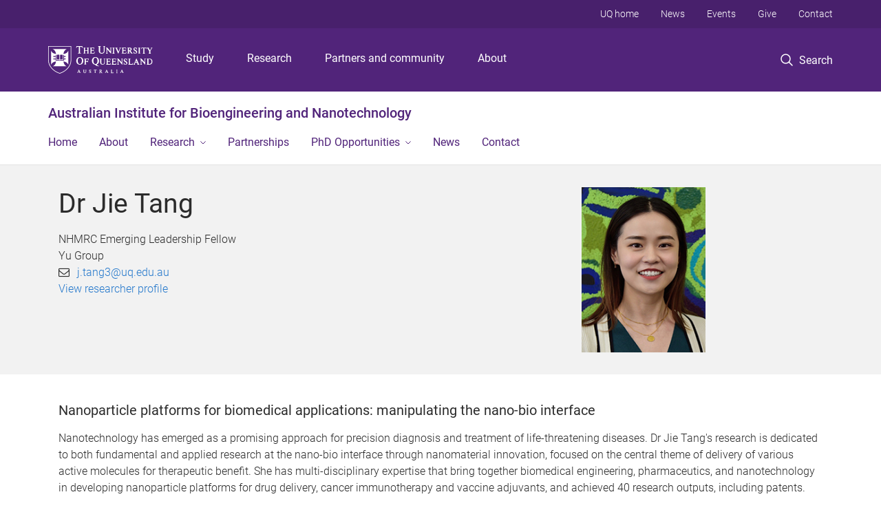

--- FILE ---
content_type: text/html; charset=utf-8
request_url: https://aibn.uq.edu.au/profile/2786/jie-tang
body_size: 12274
content:
<!DOCTYPE html>
<!--[if lt IE 7]> <html class="lt-ie9 lt-ie8 lt-ie7" lang="en" dir="ltr"> <![endif]-->
<!--[if IE 7]> <html class="lte-ie7 lt-ie9 lt-ie8" lang="en" dir="ltr"> <![endif]-->
<!--[if IE 8]> <html class="lte-ie8 lt-ie9" lang="en" dir="ltr"> <![endif]-->
<!--[if lte IE 9]> <html class="lte-ie9" lang="en" dir="ltr"> <![endif]-->
<!--[if gt IE 9]><!--> <html xmlns="http://www.w3.org/1999/xhtml" lang="en" dir="ltr"> <!--<![endif]-->
<head>
  <meta http-equiv="Content-Type" content="text/html; charset=utf-8" />
<link rel="shortcut icon" href="https://aibn.uq.edu.au/sites/all/themes/custom/uq_standard/favicon.ico" type="image/vnd.microsoft.icon" />
<meta name="viewport" content="width=device-width,initial-scale=1" />
<link rel="apple-touch-icon" href="https://static.uq.net.au/v4/logos/corporate/uq-apple-touch-icon.png" type="image/png" />
<meta name="generator" content="Drupal 7 (https://www.drupal.org)" />
<link rel="image_src" href="https://aibn.uq.edu.au/files/39417/jie-web.png" />
<link rel="canonical" href="https://aibn.uq.edu.au/profile/2786/jie-tang" />
<link rel="shortlink" href="https://aibn.uq.edu.au/node/2786" />
<meta property="og:title" content="Dr Jie Tang" />
<meta property="og:updated_time" content="2023-06-06T14:48:31+10:00" />
<meta property="og:image" content="https://aibn.uq.edu.au/files/39417/jie-web.png" />
<meta property="og:image:url" content="https://aibn.uq.edu.au/files/39417/jie-web.png" />
<meta property="og:image:secure_url" content="https://aibn.uq.edu.au/files/39417/jie-web.png" />
<meta name="twitter:title" content="Dr Jie Tang" />
<meta property="article:published_time" content="2016-12-12T15:36:04+10:00" />
<meta property="article:modified_time" content="2023-06-06T14:48:31+10:00" />
<meta name="msvalidate.01" content="1D347AB66A45715B5302E84A9FACA1F6" />
  <title>Dr Jie Tang - Australian Institute for 
Bioengineering and Nanotechnology - University of Queensland</title>
  <style type="text/css" media="all">
@import url("https://aibn.uq.edu.au/sites/all/modules/contrib/field_hidden/field_hidden.css?t0lx4e");
@import url("https://aibn.uq.edu.au/sites/all/modules/custom/uq_components/core/uq_snippets/uq_snippets.css?t0lx4e");
@import url("https://aibn.uq.edu.au/modules/user/user.css?t0lx4e");
@import url("https://aibn.uq.edu.au/sites/all/modules/contrib/video_filter/video_filter.css?t0lx4e");
@import url("https://aibn.uq.edu.au/sites/all/modules/custom/uq_components/components/uq_panel_feature/css/style.css?t0lx4e");
@import url("https://aibn.uq.edu.au/sites/all/modules/contrib/ckeditor_image2/ckeditor_image2.theme.css?t0lx4e");
</style>
<style type="text/css" media="all">
@import url("https://aibn.uq.edu.au/sites/all/modules/contrib/panels/css/panels.css?t0lx4e");
@import url("https://aibn.uq.edu.au/sites/all/modules/contrib/taxonomy_access/taxonomy_access.css?t0lx4e");
</style>
<link type="text/css" rel="stylesheet" href="https://static.uq.net.au/v6/fonts/Roboto/roboto.css" media="all" />
<link type="text/css" rel="stylesheet" href="https://static.uq.net.au/latest/css/uqds_uq-standard.css?t0lx4e" media="all" />
<style type="text/css" media="all">
@import url("https://aibn.uq.edu.au/sites/all/themes/custom/uq_standard/css/styles.css?t0lx4e");
</style>
<style type="text/css" media="print">
@import url("https://aibn.uq.edu.au/sites/all/themes/custom/uq_standard/css/print.css?t0lx4e");
</style>
  <!--[if lt IE 9]>
  <script src="/sites/all/themes/custom/uq_standard/bower_components/html5shiv/dist/html5shiv.min.js"></script>
  <script src="/sites/all/themes/custom/uq_standard/bower_components/respond/dest/respond.min.js"></script>
  <![endif]-->
  <script type="text/javascript">
<!--//--><![CDATA[//><!--
(function(i,s,o,g,r,a,m){i["GoogleAnalyticsObject"]=r;i[r]=i[r]||function(){(i[r].q=i[r].q||[]).push(arguments)},i[r].l=1*new Date();a=s.createElement(o),m=s.getElementsByTagName(o)[0];a.async=1;a.src=g;m.parentNode.insertBefore(a,m)})(window,document,"script","https://www.google-analytics.com/analytics.js","ga");ga("create", "UA-1590516-1", {"cookieDomain":"auto"});ga("require", "linkid", "linkid.js");ga("set", "anonymizeIp", true);ga("send", "pageview");
//--><!]]>
</script>
</head>
<body class="html not-front not-logged-in no-sidebars page-node page-node- page-node-2786 node-type-uq-profile person-page" >
  <div class="skip-link">
    <a href="#main-menu" tabindex="1" class="skip-link__link element-invisible element-focusable">Skip to menu</a>
    <a href="#main-content" class="skip-link__link element-invisible element-focusable">Skip to content</a>
    <a href="#site-footer" class="skip-link__link element-invisible element-focusable">Skip to footer</a>
  </div>
    <div class="region region-page-top">
    <noscript aria-hidden="true"><iframe src="https://www.googletagmanager.com/ns.html?id=GTM-NC7M38Q"
 height="0" width="0" style="display:none;visibility:hidden"></iframe></noscript>
  </div>
  
  

<header class="uq-header" data-gtm-category="Header">
  <div class="uq-header__container">
    <div class="uq-header__menu-toggle">
      <button type="button" class="nav-primary__toggle nav-primary__menu-toggle slide-menu__control"
        data-target="global-mobile-nav" data-action="toggle">Menu
      </button>
    </div>
    <div class="uq-header__logo">
      <a class="logo--large" href="https://www.uq.edu.au/">
        <img alt="The University of Queensland"
          src="https://static.uq.net.au/v11/logos/corporate/uq-logo--reversed.svg">
      </a>
    </div>
    <div class="uq-header__nav-primary" data-gtm-category="Primary header">
      <nav class="uq-header__nav-primary-container" aria-label="primary navigation">
        <ul class="uq-header__nav-primary-list">
                    <li class="uq-header__nav-primary-item"><a
              class="uq-header__nav-primary-link"
              href="https://study.uq.edu.au/"
              data-gtm-label="Study">Study</a>
            
          </li>
                    <li class="uq-header__nav-primary-item"><a
              class="uq-header__nav-primary-link"
              href="https://research.uq.edu.au/"
              data-gtm-label="Research">Research</a>
            
          </li>
                    <li class="uq-header__nav-primary-item"><a
              class="uq-header__nav-primary-link"
              href="https://partners-community.uq.edu.au"
              data-gtm-label="Partners and community">Partners and community</a>
            
          </li>
                    <li class="uq-header__nav-primary-item"><a
              class="uq-header__nav-primary-link"
              href="https://about.uq.edu.au/"
              data-gtm-label="About">About</a>
            
          </li>
                  </ul>
      </nav>
    </div>
    <div class="uq-header__search-toggle" data-gtm-category="Search">
      <button class="nav-primary__toggle nav-primary__search-toggle" data-gtm-action="Toggle">
        <div class="search-toggle__label">Search</div>
      </button>
    </div>
  </div>

  <!-- Mobile only navigation -->
  <nav class="slide-menu global-mobile-nav" id="global-mobile-nav" aria-label="primary navigation mobile">
    <div class="uq-site-header__title-container">
      <div class="uq-site-header__title-container__left">
        <a href="/" class="uq-site-header__title">Australian Institute for 
Bioengineering and Nanotechnology</a>
      </div>
    </div>
    <ul>
      <!-- site specific navigation -->
              <li data-gtm-category="Main navigation">
          <a href="/" class="slide-menu__control"
            data-gtm-category="UQ Header"
            data-gtm-label="Home"
            aria-haspopup="true"
            aria-expanded="false"
            >
            Home          </a>
                    </li>
              <li data-gtm-category="Main navigation">
          <a href="/about" class="slide-menu__control"
            data-gtm-category="UQ Header"
            data-gtm-label="About"
            aria-haspopup="true"
            aria-expanded="false"
            >
            About          </a>
                    </li>
              <li data-gtm-category="Main navigation">
          <a href="/research" class="slide-menu__control"
            data-gtm-category="UQ Header"
            data-gtm-label="Research"
            aria-haspopup="true"
            aria-expanded="false"
            >
            Research          </a>
                          <ul>
                                                <li class='first__overview'>
                  <a href="/research" class="global-mobile-nav__audience-link slide-menu__control"
                      data-gtm-category="UQ Header"
                      data-gtm-label="Research"
                      >
                      Research                    </a>
                  </li>
                                                                              <li>
                        <a
                          href="/research-groups"
                          data-gtm-label="Research Leaders > Research Leaders"
                        >
                          Research Leaders                        </a>
                      </li>
                                                                              <li>
                        <a
                          href="/facilities"
                          data-gtm-label="Centres and Facilities > Centres and Facilities"
                        >
                          Centres and Facilities                        </a>
                      </li>
                                                                                                                          </ul>
                    </li>
              <li data-gtm-category="Main navigation">
          <a href="/partnerships" class="slide-menu__control"
            data-gtm-category="UQ Header"
            data-gtm-label="Partnerships"
            aria-haspopup="true"
            aria-expanded="false"
            >
            Partnerships          </a>
                    </li>
              <li data-gtm-category="Main navigation">
          <a href="/students" class="slide-menu__control"
            data-gtm-category="UQ Header"
            data-gtm-label="PhD Opportunities"
            aria-haspopup="true"
            aria-expanded="false"
            >
            PhD Opportunities          </a>
                          <ul>
                                                <li class='first__overview'>
                  <a href="/students" class="global-mobile-nav__audience-link slide-menu__control"
                      data-gtm-category="UQ Header"
                      data-gtm-label="PhD Opportunities"
                      >
                      PhD Opportunities                    </a>
                  </li>
                                                                              <li>
                        <a
                          href="https://aibn.uq.edu.au/student-success"
                          data-gtm-label="Student success > Student success"
                        >
                          Student success                        </a>
                      </li>
                                                                              <li>
                        <a
                          href="https://aibn.uq.edu.au/phd"
                          data-gtm-label="How to apply > How to apply"
                        >
                          How to apply                        </a>
                      </li>
                                                                              <li>
                        <a
                          href="/student-projects"
                          data-gtm-label="Available Projects > Available Projects"
                        >
                          Available Projects                        </a>
                      </li>
                                                                              <li>
                        <a
                          href="/honours"
                          data-gtm-label="Honours > Honours"
                        >
                          Honours                        </a>
                      </li>
                                                                              <li>
                        <a
                          href="/masters"
                          data-gtm-label="Masters > Masters"
                        >
                          Masters                        </a>
                      </li>
                                                                              <li>
                        <a
                          href="/research-internships"
                          data-gtm-label="Summer/Winter Research Program > Summer/Winter Research Program"
                        >
                          Summer/Winter Research Program                        </a>
                      </li>
                                                                                                                          </ul>
                    </li>
              <li data-gtm-category="Main navigation">
          <a href="/news-events" class="slide-menu__control"
            data-gtm-category="UQ Header"
            data-gtm-label="News"
            aria-haspopup="true"
            aria-expanded="false"
            >
            News          </a>
                    </li>
              <li data-gtm-category="Main navigation">
          <a href="/contact" class="slide-menu__control"
            data-gtm-category="UQ Header"
            data-gtm-label="Contact"
            aria-haspopup="true"
            aria-expanded="false"
            >
            Contact          </a>
                    </li>
            <!-- END : site specific navigation -->
            <li class="uq-header__newglobal-nav-item" data-gtm-category="Primary header">
        <a class="uq-header__newglobal-nav-link slide-menu__control"
          href="https://study.uq.edu.au/">Study</a>
              </li>
            <li class="uq-header__newglobal-nav-item" data-gtm-category="Primary header">
        <a class="uq-header__newglobal-nav-link slide-menu__control"
          href="https://research.uq.edu.au/">Research</a>
              </li>
            <li class="uq-header__newglobal-nav-item" data-gtm-category="Primary header">
        <a class="uq-header__newglobal-nav-link slide-menu__control"
          href="https://partners-community.uq.edu.au">Partners and community</a>
              </li>
            <li class="uq-header__newglobal-nav-item" data-gtm-category="Primary header">
        <a class="uq-header__newglobal-nav-link slide-menu__control"
          href="https://about.uq.edu.au/">About</a>
              </li>
                  <li class="uq-header__nav-secondary-item" data-gtm-category="Secondary header">
        <a class="uq-header__nav-secondary-link" href="https://www.uq.edu.au/">UQ home</a>
      </li>
            <li class="uq-header__nav-secondary-item" data-gtm-category="Secondary header">
        <a class="uq-header__nav-secondary-link" href="https://www.uq.edu.au/news/">News</a>
      </li>
            <li class="uq-header__nav-secondary-item" data-gtm-category="Secondary header">
        <a class="uq-header__nav-secondary-link" href="https://www.uq.edu.au/uq-events">Events</a>
      </li>
            <li class="uq-header__nav-secondary-item" data-gtm-category="Secondary header">
        <a class="uq-header__nav-secondary-link" href="https://alumni.uq.edu.au/giving/">Give</a>
      </li>
            <li class="uq-header__nav-secondary-item" data-gtm-category="Secondary header">
        <a class="uq-header__nav-secondary-link" href="https://contacts.uq.edu.au/">Contact</a>
      </li>
          </ul>
  </nav>
  <div class="uq-header__search" data-gtm-category="Search">
    <div class="uq-header__search-container">
      <form action="https://search.uq.edu.au/" method="get" data-gtm-action="Text search" data-gtm-form-action="">
        <fieldset>
          <div class="uq-header__search-query">
            <label for="edit-q" class="visually-hidden uq-header__search-query-label">Search term</label>
            <input type="text" id="edit-q" name="q" value="" maxlength="128" placeholder="Search by keyword" class="uq-header__search-query-input" data-gtm-trigger="change" data-gtm-form-search="">
            <span class="uq-header__search-query-button">
              <input type="submit" name="op" value="Search" class="uq-header__search-query-submit" data-gtm-trigger="click">
            </span>

                        <input type="hidden" value="https://aibn.uq.edu.au" name="as_sitesearch" id="edit-as_sitesearch-on">
          </div>
        </fieldset>
      </form>
    </div>
  </div>
  <div class="uq-header__nav-secondary">
    <nav class="uq-header__nav-secondary-container">
      <ul class="uq-header__nav-secondary-list">
                <li class="uq-header__nav-secondary-item">
          <a
            href="https://www.uq.edu.au/"
            class="uq-header__nav-secondary-link"
            data-gtm-category="Secondary header"
            data-gtm-label="UQ home"
          >
            UQ home          </a>
        </li>
                <li class="uq-header__nav-secondary-item">
          <a
            href="https://www.uq.edu.au/news/"
            class="uq-header__nav-secondary-link"
            data-gtm-category="Secondary header"
            data-gtm-label="News"
          >
            News          </a>
        </li>
                <li class="uq-header__nav-secondary-item">
          <a
            href="https://www.uq.edu.au/uq-events"
            class="uq-header__nav-secondary-link"
            data-gtm-category="Secondary header"
            data-gtm-label="Events"
          >
            Events          </a>
        </li>
                <li class="uq-header__nav-secondary-item">
          <a
            href="https://alumni.uq.edu.au/giving/"
            class="uq-header__nav-secondary-link"
            data-gtm-category="Secondary header"
            data-gtm-label="Give"
          >
            Give          </a>
        </li>
                <li class="uq-header__nav-secondary-item">
          <a
            href="https://contacts.uq.edu.au/"
            class="uq-header__nav-secondary-link"
            data-gtm-category="Secondary header"
            data-gtm-label="Contact"
          >
            Contact          </a>
        </li>
              </ul>
    </nav>
  </div>
</header>

  <div class="uq-site-header">
  <div class="uq-site-header__title-container">
    <div class="uq-site-header__title-container__left">
      <a href="/" class="uq-site-header__title">Australian Institute for 
Bioengineering and Nanotechnology</a>
    </div>
    <div class="uq-site-header__title-container__right">
      <button class="uq-site-header__navigation-toggle jsNavToggle" data-gtm-action="Toggle">Menu</button>
    </div>
  </div>
  <div class="uq-site-header__navigation-container">
    <nav class="uq-site-header__navigation" aria-label="Site navigation" id="jsNav">
      <ul class="uq-site-header__navigation__list uq-site-header__navigation__list--level-1">
                <li class="uq-site-header__navigation__list-item
                            ">
          <a href="/" aria-haspopup="true" aria-expanded="false"
            class="uq-site-header__navigation__list-link">
            Home          </a>
                  </li>
                <li class="uq-site-header__navigation__list-item
                            ">
          <a href="/about" aria-haspopup="true" aria-expanded="false"
            class="uq-site-header__navigation__list-link">
            About          </a>
                  </li>
                <li class="uq-site-header__navigation__list-item
              uq-site-header__navigation__list-item--has-subnav              ">
          <a href="/research" aria-haspopup="true" aria-expanded="false"
            class="uq-site-header__navigation__list-link">
            Research          </a>
                    <button class="uq-site-header__navigation__sub-toggle" data-gtm-action="Toggle"><span
              class="visually-hidden">Show Research sub-navigation</span></button>
          <ul class="uq-site-header__navigation__list uq-site-header__navigation__list--level-2"
            aria-label="Study sub-navigation">
                                          <li class="uq-site-header__navigation__list-item">
                  <a href="/research-groups">
                    Research Leaders                  </a>
                </li>
                                                        <li class="uq-site-header__navigation__list-item">
                  <a href="/facilities">
                    Centres and Facilities                  </a>
                </li>
                                                                                        </ul>
                  </li>
                <li class="uq-site-header__navigation__list-item
                            ">
          <a href="/partnerships" aria-haspopup="true" aria-expanded="false"
            class="uq-site-header__navigation__list-link">
            Partnerships          </a>
                  </li>
                <li class="uq-site-header__navigation__list-item
              uq-site-header__navigation__list-item--has-subnav              ">
          <a href="/students" aria-haspopup="true" aria-expanded="false"
            class="uq-site-header__navigation__list-link">
            PhD Opportunities          </a>
                    <button class="uq-site-header__navigation__sub-toggle" data-gtm-action="Toggle"><span
              class="visually-hidden">Show PhD Opportunities sub-navigation</span></button>
          <ul class="uq-site-header__navigation__list uq-site-header__navigation__list--level-2"
            aria-label="Study sub-navigation">
                                          <li class="uq-site-header__navigation__list-item">
                  <a href="https://aibn.uq.edu.au/student-success">
                    Student success                  </a>
                </li>
                                                        <li class="uq-site-header__navigation__list-item">
                  <a href="https://aibn.uq.edu.au/phd">
                    How to apply                  </a>
                </li>
                                                        <li class="uq-site-header__navigation__list-item">
                  <a href="/student-projects">
                    Available Projects                  </a>
                </li>
                                                        <li class="uq-site-header__navigation__list-item">
                  <a href="/honours">
                    Honours                  </a>
                </li>
                                                        <li class="uq-site-header__navigation__list-item">
                  <a href="/masters">
                    Masters                  </a>
                </li>
                                                        <li class="uq-site-header__navigation__list-item">
                  <a href="/research-internships">
                    Summer/Winter Research Program                  </a>
                </li>
                                                                                        </ul>
                  </li>
                <li class="uq-site-header__navigation__list-item
                            ">
          <a href="/news-events" aria-haspopup="true" aria-expanded="false"
            class="uq-site-header__navigation__list-link">
            News          </a>
                  </li>
                <li class="uq-site-header__navigation__list-item
                            ">
          <a href="/contact" aria-haspopup="true" aria-expanded="false"
            class="uq-site-header__navigation__list-link">
            Contact          </a>
                  </li>
              </ul>
    </nav>
  </div>
</div>

<div class="page">
  
  
    <a id="main-content"></a>
  <div class="page__content clearfix">
      <div class="region region-content">
    <div id="block-system-main" class="block block-system">

    
  <div class="content" class="block__content">
    
  <div class="layout-region__top">
    <div class="panel-pane pane-panels-mini pane-profile-header page__header"  >
  
    

<div class="panel-pane__content">
  

  <div class="row">
    <div class="layout-region__main large-8 columns"><div class="panel-pane pane-node-title person__display-name"  >
  
    

<div class="panel-pane__content">
  <h1>Dr Jie Tang</h1>
</div>


</div>
<div class="panel-pane pane-entity-field pane-node-field-position"  >
  
    

<div class="panel-pane__content">
  <div class="field field-name-field-position field-type-paragraphs field-label-hidden"><div class="field-items"><div class="field-item even"><div class="person__position"><div class="position__title">NHMRC Emerging Leadership Fellow</div>
<div class="position__organisation">Yu Group</div></div></div></div></div></div>


</div>
<div class="panel-pane pane-entity-field pane-node-field-uq-profile-email person__email"  >
  
    

<div class="panel-pane__content">
  <div class="field field-name-field-uq-profile-email field-type-email field-label-hidden"><div class="field-items"><div class="field-item even"><a href="mailto:j.tang3@uq.edu.au">j.tang3@uq.edu.au</a></div></div></div></div>


</div>
<div class="panel-pane pane-custom pane-1 person__researcher-id"  >
  
    

<div class="panel-pane__content">
  <a href="http://researchers.uq.edu.au/researcher/23507">View researcher profile</a></div>


</div>
</div>
    <div class="layout-region__right large-4 columns"><div class="panel-pane pane-entity-field pane-node-field-uq-profile-photo person__photo"  >
  
    

<div class="panel-pane__content">
  <div class="field field-name-field-uq-profile-photo field-type-image field-label-hidden"><div class="field-items"><div class="field-item even"><img src="https://aibn.uq.edu.au/sites/default/files/styles/uq_core_small_portrait/public/ckfinder/images/jie-web.png?itok=7B0bPh9w" width="180" height="240" alt="" /></div></div></div></div>


</div>
</div>
  </div>

</div>


</div>
  </div>

  <div class="row">
    <div class="layout-region__main large-12 columns"><div class="panel-pane pane-entity-field pane-node-field-uq-profile-body person__body"  >
  
    

<div class="panel-pane__content">
  <div class="field field-name-field-uq-profile-body field-type-text-long field-label-hidden"><div class="field-items"><div class="field-item even"><h4 style="text-align:left"><span><span><span><span><span><span><span><span><span><span><span></span></span></span></span></span></span></span></span></span></span></span></h4><h4>Nanoparticle platforms for biomedical applications: manipulating the nano-bio interface</h4><p>Nanotechnology has emerged as a promising approach for precision diagnosis and treatment of life-threatening diseases. Dr Jie Tang's research is dedicated to both fundamental and applied research at the nano-bio interface through nanomaterial innovation, focused on the central theme of delivery of various active molecules for therapeutic benefit. She has multi-disciplinary expertise that bring together biomedical engineering, pharmaceutics, and nanotechnology in developing nanoparticle platforms for drug delivery, cancer immunotherapy and vaccine adjuvants, and achieved 40 research outputs, including patents. Her capacity to conduct high-quality innovative research is evidenced by &gt;94% of her studies published in top 10% journals in Chemistry, Materials Science, Pharmaceutical Science, Medicine, &amp; Biotechnology (SJR). Her research pioneers the new concept that unique surface nanostructure and chemistry of nanoparticles significantly impacts cell behaviour and have been adopted for new nanoparticle-based drug screening platform, drug delivery system, vaccine adjuvant and disease detection.</p><p></p><h3 style="text-align:left"><span><span><span><span><span><span><span><span><span><span><span>Collaborations and Industry Engagement</span></span></span></span></span></span></span></span></span></span></span></h3><p style="text-align:left"><span><span><span><span><span><span><span><span><span><span><span></span></span></span></span></span></span></span></span></span></span></span></p><div class="ExternalClassDE33BA79583D46FD9ADD792D0F2BEA89" style="text-align:left"><span><span><span><span><span><span><span><span><span><span><span></span></span></span></span></span></span></span></span></span></span></span><div style="text-align:justify"><p style="text-align:justify">Jie has built collaborations with a number of active researchers from UQ, UNSW, the University of Melbourne, Ludwig-Maximilians-University of Munich (Germany), National Engineering Research Center of Immunological (China), West China Medical School, Chinese Academy of Sciences, and the University of North Carolina at Chapel Hill (USA).</p><h3 style="text-align:justify">Funding</h3><ul><li style="text-align:justify">Tang, J, “Fighting Cancer Relapse: Developing an Oral Cancer Vaccine Generating Memory T Cells”. NHMRC Investigator Grants Emerging Leadership 1 (2023-2028)</li><li>Tang, J. “Green Nanotechnology-based Antibiotic-free Poultry Feed Against Coccidiosis”. Advance Queensland Industry Research Fellowship, 2020-2023</li><li>Tang, J. N4 Pharm Research Project (2019)</li><li>Tang, J., et al. Ridley Research Project (2018)</li></ul></div></div><h3 style="text-align:left"><span><span><span><span><span><span><span><span><span><span><span>Key Publications</span></span></span></span></span></span></span></span></span></span></span></h3><p style="text-align:justify">(*Corresponding author)</p><div><ol><li>Dai, Zan, Qiaoyun Wang, <strong>Jie Tang*</strong>, Rui Qu, Min Wu, Haoze Li, Yannan Yang, Xu Zhen, and Chengzhong Yu*. "A Sub-6 nm MnFe2O4-dichloroacetic acid nanocomposite modulates tumor metabolism and catabolism for reversing tumor immunosuppressive microenvironment and boosting immunotherapy." Biomaterials 284 (2022): 121533.</li><li><strong>Jie, Tang</strong>, Yang Yang, Jingjing Qu, Wenhuang Ban, Hao Song, Zhengying Gu, Yannan Yang et al. "Mesoporous sodium four-coordinate aluminosilicate nanoparticles modulate dendritic cell pyroptosis and activate innate and adaptive immunity." Chemical science 13, no. 29 (2022): 8507-8517. (Front Cover article)</li><li><strong>Tang, Jie</strong>, Anand Kumar Meka, Shevanuja Theivendran, Yue Wang, Yannan Yang, Hao Song, Jianye Fu et al. "Openwork@ dendritic mesoporous silica nanoparticles for lactate depletion and tumor microenvironment regulation." Angewandte Chemie 132, no. 49 (2020): 22238-22246.</li><li>Yang, Yang, <strong>Jie Tang*</strong>, Hao Song, Yannan Yang, Zhengying Gu, Jianye Fu, Yang Liu, Min Zhang, Zhen‐An Qiao, and Chengzhong Yu. "Dendritic mesoporous silica nanoparticle adjuvants modified with binuclear aluminum complex: coordination chemistry dictates adjuvanticity." Angewandte Chemie 132, no. 44 (2020): 19778-19785.</li><li><strong>Tang, Jie</strong>, Bei Li, Christopher B. Howard, Stephen M. Mahler, Kristofer J. Thurecht, Yilun Wu, Leaf Huang, and Zhi Ping Xu. "Multifunctional lipid-coated calcium phosphate nanoplatforms for complete inhibition of large triple negative breast cancer via targeted combined therapy." Biomaterials 216 (2019): 119232.</li><li><span><span><span><span><span><span><span><span><span><span><span><strong>Tang, Jie</strong>, <em>et al., </em>Openwork@ Dendritic Mesoporous Silica Nanoparticles for Lactate Depletion and Tumor Microenvironment Regulation. <em>Angewandte Chemie International Edition</em>. 132.49 (2020): 22238-22246.</span></span></span></span></span></span></span></span></span></span></span></li><li><span><span><span><span><span><span><span><span><span><span><span>Yang, Y., <strong>Tang, J., </strong>Song, H., Yang, Y., Gu, Z., Fu, J., ... &amp; Yu, C. (2020). Dendritic mesoporous silica nanoparticle adjuvants modified with binuclear aluminum complex: coordination chemistry dictates adjuvanticity. <em>Angewandte Chemie International Edition</em>, <em>59</em>(44), 19610-19617.​</span></span></span></span></span></span></span></span></span></span></span></li><li><span><span><span><span><span><span><span><span><span><span><span>Dai, Zan, <strong>Tang, Jie</strong>, <em>et al., </em>(co-1<sup>st</sup> authors). "Eliciting Immunogenic Cell Death via a Unitized Nanoinducer." <em>Nano Letters</em>, 2020. doi:10.1021/acs.nanolett.0c00713</span></span></span></span></span></span></span></span></span></span></span></li><li><span><span><span><span><span><span><span><span><span><span><span>Yang, Y., <strong>Tang, Jie</strong>, et al., (co-1<sup>st</sup> authors). Responsively Aggregatable Sub-6 nm Nanochelators Induce Simultaneous Antiangiogenesis and Vascular Obstruction for Enhanced Tumor Vasculature Targeted Therapy. <em>Nano letters<strong> </strong></em>19, no. 11 (2019): 7750-7759.</span></span></span></span></span></span></span></span></span></span></span></li><li><span><span><span><span><span><span><span><span><span><span><span><strong>Tang, Jie</strong>, <em>et al.,</em> Multifunctional lipid-coated calcium phosphate nanoplatforms for complete inhibition of large triple negative breast cancer via targeted combined therapy[J]. <em>Biomaterials</em>, 2019: 119232. </span></span></span></span></span></span></span></span></span></span></span></li></ol></div></div></div></div></div>


</div>
<div class="panel-separator"></div><div class="panel-pane pane-views-panes pane-project-for-person-panel-pane-1 person__projects"  >
  
    

<div class="panel-pane__content">
  <div class="view view-project-for-person view-id-project_for_person view-display-id-panel_pane_1 view-dom-id-6322219fc8f30debc31b035fc9262c0e" data-equalizer="">
        
  
  
      <div class="view-content">
      <table  class="views-table cols-2">
         <thead>
      <tr>
                  <th  class="views-field views-field-title" scope="col">
            Featured projects          </th>
                  <th  class="views-field views-field-field-uq-project-start-end-date" scope="col">
            Duration          </th>
              </tr>
    </thead>
    <tbody>
          <tr >
                  <td  class="views-field views-field-title large-9">
            <a href="/project/nanoparticle-based-vaccine-adjuvant-nanoadjuvants">Nanoparticle based vaccine adjuvant (Nanoadjuvants)</a><div></div>          </td>
                  <td  class="views-field views-field-field-uq-project-start-end-date large-3">
                      </td>
              </tr>
          <tr >
                  <td  class="views-field views-field-title large-9">
            <a href="/project/target-delivery-anti-tumour-therapeutics-improved-cancer-treatment">Target Delivery of Anti-tumour Therapeutics for Improved Cancer Treatment</a><div></div>          </td>
                  <td  class="views-field views-field-field-uq-project-start-end-date large-3">
            <span class="date--start">2020</span>&ndash;<span class="date--end">2025</span>          </td>
              </tr>
          <tr >
                  <td  class="views-field views-field-title large-9">
            <a href="/project/cancer-therapy-and-immunotherapy">Cancer therapy and immunotherapy</a><div></div>          </td>
                  <td  class="views-field views-field-field-uq-project-start-end-date large-3">
            <span class="date--start">2018</span>&ndash;<span class="date--end">2021</span>          </td>
              </tr>
          <tr >
                  <td  class="views-field views-field-title large-9">
            <a href="/project/engineering-biomimetic-nanoplatform-oral-delivery">Engineering biomimetic nanoplatform for oral delivery</a><div></div>          </td>
                  <td  class="views-field views-field-field-uq-project-start-end-date large-3">
                      </td>
              </tr>
          <tr >
                  <td  class="views-field views-field-title large-9">
            <a href="/project/nanomaterials-based-cancer-therapy-and-immunotherapy">Nanomaterials-based Cancer therapy and immunotherapy</a><div></div>          </td>
                  <td  class="views-field views-field-field-uq-project-start-end-date large-3">
                      </td>
              </tr>
      </tbody>
</table>
    </div>
  
  
  
  
  
  
</div></div>


</div>
</div>
  </div>

  </div>
</div>
  </div>
  </div>
  </div>

  
<footer class="uq-footer" data-gtm-category="Footer">
  <div class="uq-acknowledgement uq-acknowledgement--large">
    <div class="uq-acknowledgement__content">
      <div class="uq-acknowledgement__text">
        UQ acknowledges the Traditional Owners and their custodianship of the lands on which UQ is situated. &mdash; <a href="https://about.uq.edu.au/reconciliation" class="uq-acknowledgement__link">Reconciliation at UQ</a>
      </div>
    </div>
  </div>
  <div class="uq-footer__container">
    <nav class="uq-footer__navigation uq-footer--desktop" aria-label="footer navigation">
      <ul class="uq-footer__navigation-list uq-footer__navigation-level-1">
                <li class="uq-footer__navigation-item">
          <h2 class="uq-footer__navigation-title">Media</h2>
          <ul class="uq-footer__navigation-list uq-footer__navigation-level-2">
                        <li class="uq-footer__navigation-item">
              <a href="https://www.uq.edu.au/news/contacts" class="uq-footer__navigation-link">Media team contacts</a>
            </li>
                        <li class="uq-footer__navigation-item">
              <a href="https://about.uq.edu.au/experts" class="uq-footer__navigation-link">Find a subject matter expert</a>
            </li>
                        <li class="uq-footer__navigation-item">
              <a href="https://www.uq.edu.au/news/" class="uq-footer__navigation-link">UQ news</a>
            </li>
                      </ul>
        </li>
                <li class="uq-footer__navigation-item">
          <h2 class="uq-footer__navigation-title">Working at UQ</h2>
          <ul class="uq-footer__navigation-list uq-footer__navigation-level-2">
                        <li class="uq-footer__navigation-item">
              <a href="https://staff.uq.edu.au" class="uq-footer__navigation-link">Current staff</a>
            </li>
                        <li class="uq-footer__navigation-item">
              <a href="https://about.uq.edu.au/careers" class="uq-footer__navigation-link">Careers at UQ</a>
            </li>
                        <li class="uq-footer__navigation-item">
              <a href="https://about.uq.edu.au/strategic-plan" class="uq-footer__navigation-link">Strategic plan</a>
            </li>
                        <li class="uq-footer__navigation-item">
              <a href="https://staff.uq.edu.au/information-and-services/health-safety-wellbeing" class="uq-footer__navigation-link">Staff support</a>
            </li>
                        <li class="uq-footer__navigation-item">
              <a href="https://staff.uq.edu.au/information-and-services/information-technology/it-support" class="uq-footer__navigation-link">IT support for staff</a>
            </li>
                      </ul>
        </li>
                <li class="uq-footer__navigation-item">
          <h2 class="uq-footer__navigation-title">Current students</h2>
          <ul class="uq-footer__navigation-list uq-footer__navigation-level-2">
                        <li class="uq-footer__navigation-item">
              <a href="https://my.uq.edu.au" class="uq-footer__navigation-link">my.UQ</a>
            </li>
                        <li class="uq-footer__navigation-item">
              <a href="https://programs-courses.uq.edu.au" class="uq-footer__navigation-link">Programs and courses</a>
            </li>
                        <li class="uq-footer__navigation-item">
              <a href="https://about.uq.edu.au/academic-calendar" class="uq-footer__navigation-link">Key dates</a>
            </li>
                        <li class="uq-footer__navigation-item">
              <a href="https://my.uq.edu.au/student-support" class="uq-footer__navigation-link">Student support</a>
            </li>
                        <li class="uq-footer__navigation-item">
              <a href="https://my.uq.edu.au/information-and-services/information-technology/student-it-support" class="uq-footer__navigation-link">IT support for students</a>
            </li>
                      </ul>
        </li>
                <li class="uq-footer__navigation-item">
          <h2 class="uq-footer__navigation-title">Library</h2>
          <ul class="uq-footer__navigation-list uq-footer__navigation-level-2">
                        <li class="uq-footer__navigation-item">
              <a href="https://www.library.uq.edu.au/" class="uq-footer__navigation-link">Library</a>
            </li>
                        <li class="uq-footer__navigation-item">
              <a href="https://web.library.uq.edu.au/study-and-learning-support" class="uq-footer__navigation-link">Study and learning support</a>
            </li>
                        <li class="uq-footer__navigation-item">
              <a href="https://web.library.uq.edu.au/research-and-publish" class="uq-footer__navigation-link">Research and publish</a>
            </li>
                        <li class="uq-footer__navigation-item">
              <a href="https://web.library.uq.edu.au/visit" class="uq-footer__navigation-link">Visit</a>
            </li>
                      </ul>
        </li>
                <li class="uq-footer__navigation-item">
          <h2 class="uq-footer__navigation-title">Contact</h2>
          <ul class="uq-footer__navigation-list uq-footer__navigation-level-2">
                        <li class="uq-footer__navigation-item">
              <a href="https://contacts.uq.edu.au/contacts" class="uq-footer__navigation-link">Contact UQ</a>
            </li>
                        <li class="uq-footer__navigation-item">
              <a href="https://www.uq.edu.au/complaints-appeals/" class="uq-footer__navigation-link">Make a complaint</a>
            </li>
                        <li class="uq-footer__navigation-item">
              <a href="https://about.uq.edu.au/faculties-schools-institutes-centres" class="uq-footer__navigation-link">Faculties, schools, institutes and centres</a>
            </li>
                        <li class="uq-footer__navigation-item">
              <a href="https://organisation.about.uq.edu.au" class="uq-footer__navigation-link">Divisions and departments</a>
            </li>
                        <li class="uq-footer__navigation-item">
              <a href="https://campuses.uq.edu.au/" class="uq-footer__navigation-link">Campuses, maps and transport</a>
            </li>
                      </ul>
        </li>
              </ul>
    </nav>

    <!-- Mobile Footer Navigation-->
    <nav class="uq-footer__navigation uq-footer--mobile" aria-label="footer navigation mobile">
      <ul class="uq-accordion uq-footer__navigation-list uq-footer__navigation-level-1">
                <li class="uq-accordion__item uq-footer__navigation-item">
          <button class="uq-accordion__toggle uq-footer__navigation-toggle" data-gtm-action="Toggle">Media</button>
          <ul class="uq-accordion__content uq-footer__navigation-list uq-footer__navigation-level-2">
                        <li class="uq-footer__navigation-item">
              <a href="https://www.uq.edu.au/news/contacts" class="uq-footer__navigation-link">Media team contacts</a>
            </li>
                        <li class="uq-footer__navigation-item">
              <a href="https://about.uq.edu.au/experts" class="uq-footer__navigation-link">Find a subject matter expert</a>
            </li>
                        <li class="uq-footer__navigation-item">
              <a href="https://www.uq.edu.au/news/" class="uq-footer__navigation-link">UQ news</a>
            </li>
                      </ul>
        </li>
                <li class="uq-accordion__item uq-footer__navigation-item">
          <button class="uq-accordion__toggle uq-footer__navigation-toggle" data-gtm-action="Toggle">Working at UQ</button>
          <ul class="uq-accordion__content uq-footer__navigation-list uq-footer__navigation-level-2">
                        <li class="uq-footer__navigation-item">
              <a href="https://staff.uq.edu.au" class="uq-footer__navigation-link">Current staff</a>
            </li>
                        <li class="uq-footer__navigation-item">
              <a href="https://about.uq.edu.au/careers" class="uq-footer__navigation-link">Careers at UQ</a>
            </li>
                        <li class="uq-footer__navigation-item">
              <a href="https://about.uq.edu.au/strategic-plan" class="uq-footer__navigation-link">Strategic plan</a>
            </li>
                        <li class="uq-footer__navigation-item">
              <a href="https://staff.uq.edu.au/information-and-services/health-safety-wellbeing" class="uq-footer__navigation-link">Staff support</a>
            </li>
                        <li class="uq-footer__navigation-item">
              <a href="https://staff.uq.edu.au/information-and-services/information-technology/it-support" class="uq-footer__navigation-link">IT support for staff</a>
            </li>
                      </ul>
        </li>
                <li class="uq-accordion__item uq-footer__navigation-item">
          <button class="uq-accordion__toggle uq-footer__navigation-toggle" data-gtm-action="Toggle">Current students</button>
          <ul class="uq-accordion__content uq-footer__navigation-list uq-footer__navigation-level-2">
                        <li class="uq-footer__navigation-item">
              <a href="https://my.uq.edu.au" class="uq-footer__navigation-link">my.UQ</a>
            </li>
                        <li class="uq-footer__navigation-item">
              <a href="https://programs-courses.uq.edu.au" class="uq-footer__navigation-link">Programs and courses</a>
            </li>
                        <li class="uq-footer__navigation-item">
              <a href="https://about.uq.edu.au/academic-calendar" class="uq-footer__navigation-link">Key dates</a>
            </li>
                        <li class="uq-footer__navigation-item">
              <a href="https://my.uq.edu.au/student-support" class="uq-footer__navigation-link">Student support</a>
            </li>
                        <li class="uq-footer__navigation-item">
              <a href="https://my.uq.edu.au/information-and-services/information-technology/student-it-support" class="uq-footer__navigation-link">IT support for students</a>
            </li>
                      </ul>
        </li>
                <li class="uq-accordion__item uq-footer__navigation-item">
          <button class="uq-accordion__toggle uq-footer__navigation-toggle" data-gtm-action="Toggle">Library</button>
          <ul class="uq-accordion__content uq-footer__navigation-list uq-footer__navigation-level-2">
                        <li class="uq-footer__navigation-item">
              <a href="https://www.library.uq.edu.au/" class="uq-footer__navigation-link">Library</a>
            </li>
                        <li class="uq-footer__navigation-item">
              <a href="https://web.library.uq.edu.au/study-and-learning-support" class="uq-footer__navigation-link">Study and learning support</a>
            </li>
                        <li class="uq-footer__navigation-item">
              <a href="https://web.library.uq.edu.au/research-and-publish" class="uq-footer__navigation-link">Research and publish</a>
            </li>
                        <li class="uq-footer__navigation-item">
              <a href="https://web.library.uq.edu.au/visit" class="uq-footer__navigation-link">Visit</a>
            </li>
                      </ul>
        </li>
                <li class="uq-accordion__item uq-footer__navigation-item">
          <button class="uq-accordion__toggle uq-footer__navigation-toggle" data-gtm-action="Toggle">Contact</button>
          <ul class="uq-accordion__content uq-footer__navigation-list uq-footer__navigation-level-2">
                        <li class="uq-footer__navigation-item">
              <a href="https://contacts.uq.edu.au/contacts" class="uq-footer__navigation-link">Contact UQ</a>
            </li>
                        <li class="uq-footer__navigation-item">
              <a href="https://www.uq.edu.au/complaints-appeals/" class="uq-footer__navigation-link">Make a complaint</a>
            </li>
                        <li class="uq-footer__navigation-item">
              <a href="https://about.uq.edu.au/faculties-schools-institutes-centres" class="uq-footer__navigation-link">Faculties, schools, institutes and centres</a>
            </li>
                        <li class="uq-footer__navigation-item">
              <a href="https://organisation.about.uq.edu.au" class="uq-footer__navigation-link">Divisions and departments</a>
            </li>
                        <li class="uq-footer__navigation-item">
              <a href="https://campuses.uq.edu.au/" class="uq-footer__navigation-link">Campuses, maps and transport</a>
            </li>
                      </ul>
        </li>
              </ul>
    </nav>
    <!-- Footer contact details -->
    <div class="uq-footer__contact">
      <nav class="uq-footer__contact-item" aria-label="Social Media" data-gtm-category="Social share link">
        <ul class="uq-footer__footer-list uq-footer__contact-social" >
          <li class="uq-footer__footer-item"><a href="https://www.facebook.com/uniofqld"
                                                class="uq-footer__meta-icons--facebook uq-footer__meta-icons"
                                                data-gtm-label="Facebook" aria-label="Facebook"></a></li>
          <li class="uq-footer__footer-item"><a href="https://www.linkedin.com/school/university-of-queensland"
                                                class="uq-footer__meta-icons--linkedin uq-footer__meta-icons"
                                                data-gtm-label="Linkedin" aria-label="Linkedin"></a></li>
                                                <li class="uq-footer__footer-item"><a href="https://x.com/uq_news" class="uq-footer__meta-icons--twitter uq-footer__meta-icons" aria-label="Follow us on X" data-gtm-label="Follow us on X"></a></li>
          <li class="uq-footer__footer-item"><a href="https://www.youtube.com/user/universityqueensland"
                                                class="uq-footer__meta-icons--youtube uq-footer__meta-icons"
                                                data-gtm-label="Youtube" aria-label="Youtube"></a></li>
          <li class="uq-footer__footer-item"><a href="https://instagram.com/uniofqld"
                                                class="uq-footer__meta-icons--instagram uq-footer__meta-icons"
                                                data-gtm-label="Instagram" aria-label="Instagram"></a></li>
          <li class="uq-footer__footer-item"><a href="https://www.tiktok.com/@uniofqld"
                                                class="uq-footer__meta-icons--tiktok uq-footer__meta-icons"
                                                data-gtm-label="TikTok" aria-label="TikTok"></a></li>
        </ul>
      </nav>
      <div class="uq-footer__contact-item uq-footer__contact-login">
                <a href="/saml_login?destination=node/2786" class="uq-footer__link" rel="nofollow">Web login</a>      </div>

    </div>
    <nav class="uq-footer__meta" aria-label="Business meta">
      <ul class="uq-footer__footer-list">
        <li class="uq-footer__footer-item">&copy; The University of Queensland</li>
        <li class="uq-footer__footer-item"><abbr title="Australian Business Number">ABN</abbr>: 63 942 912 684</li>
        <li class="uq-footer__footer-item"><abbr title="Commonwealth Register of Institutions and Courses for Overseas Students">CRICOS</abbr>: <a class="uq-footer__link" href="https://www.uq.edu.au/about/cricos-link" rel="external" data-gtm-label="CRICOS 00025B">00025B</a></li>
        <li class="uq-footer__footer-item"><abbr title="Tertiary Education Quality and Standards Agency">TEQSA</abbr>: <a class="uq-footer__link" href="https://www.teqsa.gov.au/national-register/provider/university-queensland" rel="external" data-gtm-label="TEQSA PRV12080">PRV12080</a></li>
      </ul>
    </nav>
    <nav class="uq-footer__footer" aria-label="Terms and conditions">
      <ul class="uq-footer__footer-list">
        <li class="uq-footer__footer-item">
          <a href="https://www.uq.edu.au/legal/copyright-privacy-disclaimer/" class="uq-footer__link">Copyright, privacy and disclaimer</a>
        </li>
        <li class="uq-footer__footer-item">
          <a href="https://uq.edu.au/accessibility/" class="uq-footer__link">Accessibility</a>
        </li>
        <li class="uq-footer__footer-item">
          <a href="https://www.uq.edu.au/rti/" class="uq-footer__link">Right to information</a>
        </li>
        <li class="uq-footer__footer-menu__item">
          <a href="https://my.uq.edu.au/feedback?r=https://aibn.uq.edu.au/profile/2786/jie-tang" class="uq-footer__link">Feedback</a>
        </li>
      </ul>
    </nav>
  </div>
</footer>  <script type="text/javascript">
<!--//--><![CDATA[//><!--
(function(w,d,s,l,i){

  w[l]=w[l]||[];
  w[l].push({'gtm.start':new Date().getTime(),event:'gtm.js'});
  var f=d.getElementsByTagName(s)[0];
  var j=d.createElement(s);
  var dl=l!='dataLayer'?'&l='+l:'';
  j.src='https://www.googletagmanager.com/gtm.js?id='+i+dl+'';
  j.async=true;
  f.parentNode.insertBefore(j,f);

})(window,document,'script','dataLayer','GTM-NC7M38Q');
//--><!]]>
</script>
<script type="text/javascript" src="https://aibn.uq.edu.au/sites/all/modules/contrib/jquery_update/replace/jquery/1.12/jquery.min.js?v=1.12.4"></script>
<script type="text/javascript" src="https://aibn.uq.edu.au/misc/jquery-extend-3.4.0.js?v=1.12.4"></script>
<script type="text/javascript" src="https://aibn.uq.edu.au/misc/jquery-html-prefilter-3.5.0-backport.js?v=1.12.4"></script>
<script type="text/javascript" src="https://aibn.uq.edu.au/misc/jquery.once.js?v=1.2"></script>
<script type="text/javascript" src="https://aibn.uq.edu.au/misc/drupal.js?t0lx4e"></script>
<script type="text/javascript" src="https://aibn.uq.edu.au/sites/all/modules/contrib/jquery_update/js/jquery_browser.js?v=0.0.1"></script>
<script type="text/javascript" src="https://aibn.uq.edu.au/sites/all/modules/custom/uq_components/components/uq_panel_feature/js/contextual-cog.js?t0lx4e"></script>
<script type="text/javascript" src="https://static.uq.net.au/latest/js/slide-menu.js?t0lx4e"></script>
<script type="text/javascript" src="https://static.uq.net.au/latest/js/uqds.min.js?t0lx4e"></script>
<script type="text/javascript" src="https://static.uq.net.au/latest/js/uqds_header.js?t0lx4e"></script>
<script type="text/javascript" src="https://aibn.uq.edu.au/sites/all/modules/contrib/google_analytics/googleanalytics.js?t0lx4e"></script>
<script type="text/javascript" src="https://aibn.uq.edu.au/sites/all/modules/custom/uq_eloqua/uq_eloqua.js?t0lx4e"></script>
<script type="text/javascript" src="https://aibn.uq.edu.au/sites/all/themes/custom/uq_standard/js/uq_standard_accordion.js?t0lx4e"></script>
<script type="text/javascript" src="https://aibn.uq.edu.au/sites/all/themes/custom/uq_standard/js/uq_standard_main-menu.js?t0lx4e"></script>
<script type="text/javascript" src="https://aibn.uq.edu.au/sites/all/themes/custom/uq_standard/bower_components/foundation/js/foundation.min.js?t0lx4e"></script>
<script type="text/javascript" src="https://aibn.uq.edu.au/sites/all/themes/custom/uq_standard/js/uq_standard.js?t0lx4e"></script>
<script type="text/javascript">
<!--//--><![CDATA[//><!--
jQuery.extend(Drupal.settings, {"basePath":"\/","pathPrefix":"","setHasJsCookie":0,"ajaxPageState":{"theme":"uq_standard","theme_token":"P8ziiPOw-GvS-VtoEr8U_kNiFtgDbI4fzIziGxbs4Iw","js":{"0":1,"sites\/all\/modules\/contrib\/jquery_update\/replace\/jquery\/1.12\/jquery.min.js":1,"misc\/jquery-extend-3.4.0.js":1,"misc\/jquery-html-prefilter-3.5.0-backport.js":1,"misc\/jquery.once.js":1,"misc\/drupal.js":1,"sites\/all\/modules\/contrib\/jquery_update\/js\/jquery_browser.js":1,"sites\/all\/modules\/custom\/uq_components\/components\/uq_panel_feature\/js\/contextual-cog.js":1,"https:\/\/static.uq.net.au\/latest\/js\/slide-menu.js?t0lx4e":1,"https:\/\/static.uq.net.au\/latest\/js\/uqds.min.js?t0lx4e":1,"https:\/\/static.uq.net.au\/latest\/js\/uqds_header.js?t0lx4e":1,"sites\/all\/modules\/contrib\/google_analytics\/googleanalytics.js":1,"sites\/all\/modules\/custom\/uq_eloqua\/uq_eloqua.js":1,"sites\/all\/themes\/custom\/uq_standard\/js\/uq_standard_accordion.js":1,"sites\/all\/themes\/custom\/uq_standard\/js\/uq_standard_main-menu.js":1,"sites\/all\/themes\/custom\/uq_standard\/bower_components\/foundation\/js\/foundation.min.js":1,"sites\/all\/themes\/custom\/uq_standard\/js\/uq_standard.js":1},"css":{"sites\/all\/modules\/contrib\/field_hidden\/field_hidden.css":1,"sites\/all\/modules\/custom\/uq_components\/core\/uq_snippets\/uq_snippets.css":1,"modules\/user\/user.css":1,"sites\/all\/modules\/contrib\/video_filter\/video_filter.css":1,"sites\/all\/modules\/custom\/uq_components\/components\/uq_panel_feature\/css\/style.css":1,"sites\/all\/modules\/contrib\/ckeditor_image2\/ckeditor_image2.theme.css":1,"sites\/all\/modules\/contrib\/panels\/css\/panels.css":1,"sites\/all\/modules\/contrib\/taxonomy_access\/taxonomy_access.css":1,"https:\/\/static.uq.net.au\/v6\/fonts\/Roboto\/roboto.css":1,"https:\/\/static.uq.net.au\/latest\/css\/uqds_uq-standard.css?t0lx4e":1,"sites\/all\/themes\/custom\/uq_standard\/css\/styles.css":1,"sites\/all\/themes\/custom\/uq_standard\/css\/print.css":1}},"colorbox":{"opacity":"0.85","current":"{current} of {total}","previous":"\u00ab Prev","next":"Next \u00bb","close":"Close","maxWidth":"98%","maxHeight":"98%","fixed":true,"mobiledetect":false,"mobiledevicewidth":"480px","file_public_path":"\/sites\/default\/files","specificPagesDefaultValue":"admin*\nimagebrowser*\nimg_assist*\nimce*\nnode\/add\/*\nnode\/*\/edit\nprint\/*\nprintpdf\/*\nsystem\/ajax\nsystem\/ajax\/*"},"instances":"{\u0022default\u0022:{\u0022content\u0022:{\u0022text\u0022:\u0022\u0022},\u0022style\u0022:{\u0022tip\u0022:false,\u0022classes\u0022:\u0022\u0022},\u0022position\u0022:{\u0022at\u0022:\u0022bottom right\u0022,\u0022adjust\u0022:{\u0022method\u0022:\u0022\u0022},\u0022my\u0022:\u0022top left\u0022,\u0022viewport\u0022:false},\u0022show\u0022:{\u0022event\u0022:\u0022mouseenter \u0022},\u0022hide\u0022:{\u0022event\u0022:\u0022mouseleave \u0022}},\u0022tooltip_on_click\u0022:{\u0022content\u0022:{\u0022text\u0022:\u0022\u0022},\u0022style\u0022:{\u0022tip\u0022:false,\u0022classes\u0022:\u0022qtip-custom uq-qtip\u0022,\u0022classes_custom\u0022:\u0022uq-qtip\u0022},\u0022position\u0022:{\u0022at\u0022:\u0022top right\u0022,\u0022viewport\u0022:true,\u0022adjust\u0022:{\u0022method\u0022:\u0022\u0022},\u0022my\u0022:\u0022bottom left\u0022},\u0022show\u0022:{\u0022event\u0022:\u0022focus click \u0022,\u0022solo\u0022:true},\u0022hide\u0022:{\u0022event\u0022:\u0022unfocus click \u0022,\u0022fixed\u0022:1}}}","qtipDebug":"{\u0022leaveElement\u0022:0}","googleanalytics":{"trackOutbound":1,"trackMailto":1,"trackDownload":1,"trackDownloadExtensions":"7z|aac|arc|arj|asf|asx|avi|bin|csv|doc(x|m)?|dot(x|m)?|exe|flv|gif|gz|gzip|hqx|jar|jpe?g|js|mp(2|3|4|e?g)|mov(ie)?|msi|msp|pdf|phps|png|ppt(x|m)?|pot(x|m)?|pps(x|m)?|ppam|sld(x|m)?|thmx|qtm?|ra(m|r)?|sea|sit|tar|tgz|torrent|txt|wav|wma|wmv|wpd|xls(x|m|b)?|xlt(x|m)|xlam|xml|z|zip","trackColorbox":1}});
//--><!]]>
</script>
  </body>
</html>
